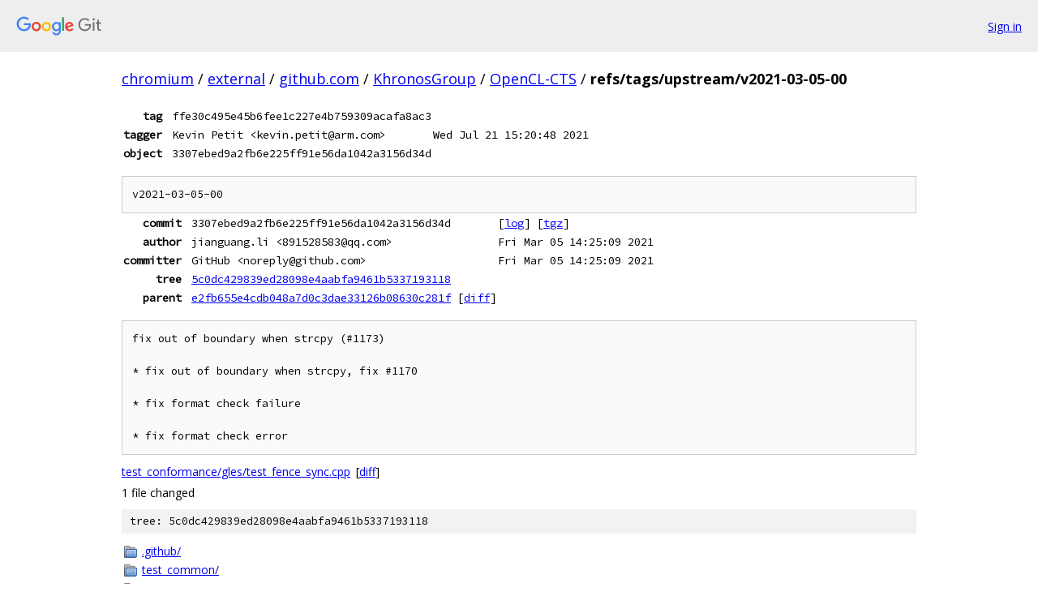

--- FILE ---
content_type: text/html; charset=utf-8
request_url: https://chromium.googlesource.com/external/github.com/KhronosGroup/OpenCL-CTS/+/refs/tags/upstream/v2021-03-05-00
body_size: 1674
content:
<!DOCTYPE html><html lang="en"><head><meta charset="utf-8"><meta name="viewport" content="width=device-width, initial-scale=1"><title>refs/tags/upstream/v2021-03-05-00 - external/github.com/KhronosGroup/OpenCL-CTS - Git at Google</title><link rel="stylesheet" type="text/css" href="/+static/base.css"><link rel="stylesheet" type="text/css" href="/+static/doc.css"><link rel="stylesheet" type="text/css" href="/+static/prettify/prettify.css"><!-- default customHeadTagPart --></head><body class="Site"><header class="Site-header"><div class="Header"><a class="Header-image" href="/"><img src="//www.gstatic.com/images/branding/lockups/2x/lockup_git_color_108x24dp.png" width="108" height="24" alt="Google Git"></a><div class="Header-menu"> <a class="Header-menuItem" href="https://accounts.google.com/AccountChooser?faa=1&amp;continue=https://chromium.googlesource.com/login/external/github.com/KhronosGroup/OpenCL-CTS/%2B/refs/tags/upstream/v2021-03-05-00">Sign in</a> </div></div></header><div class="Site-content"><div class="Container "><div class="Breadcrumbs"><a class="Breadcrumbs-crumb" href="/?format=HTML">chromium</a> / <a class="Breadcrumbs-crumb" href="/external/">external</a> / <a class="Breadcrumbs-crumb" href="/external/github.com/">github.com</a> / <a class="Breadcrumbs-crumb" href="/external/github.com/KhronosGroup/">KhronosGroup</a> / <a class="Breadcrumbs-crumb" href="/external/github.com/KhronosGroup/OpenCL-CTS/">OpenCL-CTS</a> / <span class="Breadcrumbs-crumb">refs/tags/upstream/v2021-03-05-00</span></div><div class="u-monospace Metadata"><table><tr><th class="Metadata-title">tag</th><td class="sha">ffe30c495e45b6fee1c227e4b759309acafa8ac3</td><td> </td></tr><tr><th class="Metadata-title">tagger</th><td>Kevin Petit &lt;kevin.petit@arm.com&gt;</td><td>Wed Jul 21 15:20:48 2021</td></tr><tr><th class="Metadata-title">object</th><td class="sha">3307ebed9a2fb6e225ff91e56da1042a3156d34d</td><td> </td></tr></table></div><pre class="u-pre u-monospace MetadataMessage">v2021-03-05-00
</pre><div class="u-monospace Metadata"><table><tr><th class="Metadata-title">commit</th><td>3307ebed9a2fb6e225ff91e56da1042a3156d34d</td><td><span>[<a href="/external/github.com/KhronosGroup/OpenCL-CTS/+log/3307ebed9a2fb6e225ff91e56da1042a3156d34d">log</a>]</span> <span>[<a href="/external/github.com/KhronosGroup/OpenCL-CTS/+archive/3307ebed9a2fb6e225ff91e56da1042a3156d34d.tar.gz">tgz</a>]</span></td></tr><tr><th class="Metadata-title">author</th><td>jianguang.li &lt;891528583@qq.com&gt;</td><td>Fri Mar 05 14:25:09 2021</td></tr><tr><th class="Metadata-title">committer</th><td>GitHub &lt;noreply@github.com&gt;</td><td>Fri Mar 05 14:25:09 2021</td></tr><tr><th class="Metadata-title">tree</th><td><a href="/external/github.com/KhronosGroup/OpenCL-CTS/+/refs/tags/upstream/v2021-03-05-00/">5c0dc429839ed28098e4aabfa9461b5337193118</a></td></tr><tr><th class="Metadata-title">parent</th><td><a href="/external/github.com/KhronosGroup/OpenCL-CTS/+/refs/tags/upstream/v2021-03-05-00%5E">e2fb655e4cdb048a7d0c3dae33126b08630c281f</a> <span>[<a href="/external/github.com/KhronosGroup/OpenCL-CTS/+/refs/tags/upstream/v2021-03-05-00%5E%21/">diff</a>]</span></td></tr></table></div><pre class="u-pre u-monospace MetadataMessage">fix out of boundary when strcpy (#1173)

* fix out of boundary when strcpy, fix #1170

* fix format check failure

* fix format check error</pre><ul class="DiffTree"><li><a href="/external/github.com/KhronosGroup/OpenCL-CTS/+/3307ebed9a2fb6e225ff91e56da1042a3156d34d/test_conformance/gles/test_fence_sync.cpp">test_conformance/gles/test_fence_sync.cpp</a><span class="DiffTree-action DiffTree-action--modify">[<a href="/external/github.com/KhronosGroup/OpenCL-CTS/+/3307ebed9a2fb6e225ff91e56da1042a3156d34d%5E%21/#F0">diff</a>]</span></li></ul><div class="DiffSummary">1 file changed</div><div class="TreeDetail"><div class="u-sha1 u-monospace TreeDetail-sha1">tree: 5c0dc429839ed28098e4aabfa9461b5337193118</div><ol class="FileList"><li class="FileList-item FileList-item--gitTree" title="Tree - .github/"><a class="FileList-itemLink" href="/external/github.com/KhronosGroup/OpenCL-CTS/+/refs/tags/upstream/v2021-03-05-00/.github/">.github/</a></li><li class="FileList-item FileList-item--gitTree" title="Tree - test_common/"><a class="FileList-itemLink" href="/external/github.com/KhronosGroup/OpenCL-CTS/+/refs/tags/upstream/v2021-03-05-00/test_common/">test_common/</a></li><li class="FileList-item FileList-item--gitTree" title="Tree - test_conformance/"><a class="FileList-itemLink" href="/external/github.com/KhronosGroup/OpenCL-CTS/+/refs/tags/upstream/v2021-03-05-00/test_conformance/">test_conformance/</a></li><li class="FileList-item FileList-item--regularFile" title="Regular file - .appveyor.yml"><a class="FileList-itemLink" href="/external/github.com/KhronosGroup/OpenCL-CTS/+/refs/tags/upstream/v2021-03-05-00/.appveyor.yml">.appveyor.yml</a></li><li class="FileList-item FileList-item--regularFile" title="Regular file - .clang-format"><a class="FileList-itemLink" href="/external/github.com/KhronosGroup/OpenCL-CTS/+/refs/tags/upstream/v2021-03-05-00/.clang-format">.clang-format</a></li><li class="FileList-item FileList-item--regularFile" title="Regular file - .gitattributes"><a class="FileList-itemLink" href="/external/github.com/KhronosGroup/OpenCL-CTS/+/refs/tags/upstream/v2021-03-05-00/.gitattributes">.gitattributes</a></li><li class="FileList-item FileList-item--executableFile" title="Executable file - check-format.sh"><a class="FileList-itemLink" href="/external/github.com/KhronosGroup/OpenCL-CTS/+/refs/tags/upstream/v2021-03-05-00/check-format.sh">check-format.sh</a></li><li class="FileList-item FileList-item--regularFile" title="Regular file - CMakeLists.txt"><a class="FileList-itemLink" href="/external/github.com/KhronosGroup/OpenCL-CTS/+/refs/tags/upstream/v2021-03-05-00/CMakeLists.txt">CMakeLists.txt</a></li><li class="FileList-item FileList-item--regularFile" title="Regular file - CODE_OF_CONDUCT.md"><a class="FileList-itemLink" href="/external/github.com/KhronosGroup/OpenCL-CTS/+/refs/tags/upstream/v2021-03-05-00/CODE_OF_CONDUCT.md">CODE_OF_CONDUCT.md</a></li><li class="FileList-item FileList-item--regularFile" title="Regular file - LICENSE.txt"><a class="FileList-itemLink" href="/external/github.com/KhronosGroup/OpenCL-CTS/+/refs/tags/upstream/v2021-03-05-00/LICENSE.txt">LICENSE.txt</a></li><li class="FileList-item FileList-item--executableFile" title="Executable file - presubmit.sh"><a class="FileList-itemLink" href="/external/github.com/KhronosGroup/OpenCL-CTS/+/refs/tags/upstream/v2021-03-05-00/presubmit.sh">presubmit.sh</a></li><li class="FileList-item FileList-item--regularFile" title="Regular file - readme-spir-v-binaries.txt"><a class="FileList-itemLink" href="/external/github.com/KhronosGroup/OpenCL-CTS/+/refs/tags/upstream/v2021-03-05-00/readme-spir-v-binaries.txt">readme-spir-v-binaries.txt</a></li><li class="FileList-item FileList-item--regularFile" title="Regular file - README.md"><a class="FileList-itemLink" href="/external/github.com/KhronosGroup/OpenCL-CTS/+/refs/tags/upstream/v2021-03-05-00/README.md">README.md</a></li></ol><div class="InlineReadme"><div class="InlineReadme-path">README.md</div><div class="doc"><h1><a class="h" name="OpenCL_CTS-Build-Status" href="#OpenCL_CTS-Build-Status"><span></span></a><a class="h" name="opencl_cts-build-status" href="#opencl_cts-build-status"><span></span></a>OpenCL-CTS <a href="https://travis-ci.org/KhronosGroup/OpenCL-CTS/branches"><img src="https://api.travis-ci.org/KhronosGroup/OpenCL-CTS.svg?branch=master" alt="Build Status" /></a></h1><p>The OpenCL Conformance Tests</p></div></div></div></div> <!-- Container --></div> <!-- Site-content --><footer class="Site-footer"><div class="Footer"><span class="Footer-poweredBy">Powered by <a href="https://gerrit.googlesource.com/gitiles/">Gitiles</a>| <a href="https://policies.google.com/privacy">Privacy</a>| <a href="https://policies.google.com/terms">Terms</a></span><span class="Footer-formats"><a class="u-monospace Footer-formatsItem" href="?format=TEXT">txt</a> <a class="u-monospace Footer-formatsItem" href="?format=JSON">json</a></span></div></footer></body></html>